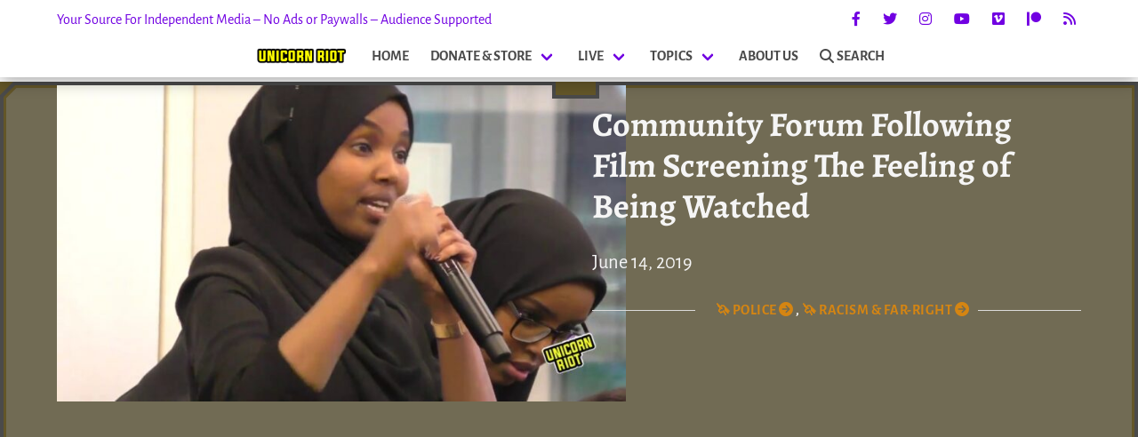

--- FILE ---
content_type: text/html; charset=UTF-8
request_url: https://unicornriot.ninja/wp-admin/admin-ajax.php
body_size: 1548
content:
<div class="related-posts-wrapper">
        <div class="container is-narrow">
	<div class="searchwp-related" role="complementary">
<!--		<h4>Related Unicorn Riot stories</h4>-->
		<div class="columns is-multiline is-mobile">
							<div class="column is-half-desktop related-post-half is-full-tablet is-full-mobile has-text-justified-mobile">
<!--<div class="column is-half related-post-half is-three-fifths-mobile is-offset-one-fifth-mobile">-->
					<a href="https://unicornriot.ninja/2017/fighting-youth-incarceration-minnesota-creating-alternatives/">
						<div class="related-img-wrapper">
							<img width="650" height="365" src="https://unicornriot.ninja/wp-content/uploads/2017/05/1a.png" class="attachment-post-thumbnail size-post-thumbnail wp-post-image" alt="" decoding="async" srcset="https://unicornriot.ninja/wp-content/uploads/2017/05/1a.png 650w, https://unicornriot.ninja/wp-content/uploads/2017/05/1a-420x236.png 420w, https://unicornriot.ninja/wp-content/uploads/2017/05/1a-480x270.png 480w" sizes="(max-width: 650px) 100vw, 650px" />							<div class="related-img-date">
								June 6, 2017							</div>
						</div>
						<h3 class="title is-3 is-size-4-mobile">Fighting Youth Incarceration in Minnesota &#038; Creating Alternatives</h3>
					</a>
				</div>
							<div class="column is-half-desktop related-post-half is-full-tablet is-full-mobile has-text-justified-mobile">
<!--<div class="column is-half related-post-half is-three-fifths-mobile is-offset-one-fifth-mobile">-->
					<a href="https://unicornriot.ninja/2024/how-target-funded-a-tough-on-crime-prosecutors-office-driving-black-youth-incarceration-in-minneapolis/">
						<div class="related-img-wrapper">
							<img width="1920" height="1080" src="https://unicornriot.ninja/wp-content/uploads/2024/02/part-11-cover-image.png" class="attachment-post-thumbnail size-post-thumbnail wp-post-image" alt="" decoding="async" srcset="https://unicornriot.ninja/wp-content/uploads/2024/02/part-11-cover-image.png 1920w, https://unicornriot.ninja/wp-content/uploads/2024/02/part-11-cover-image-744x419.png 744w, https://unicornriot.ninja/wp-content/uploads/2024/02/part-11-cover-image-1200x675.png 1200w, https://unicornriot.ninja/wp-content/uploads/2024/02/part-11-cover-image-420x236.png 420w, https://unicornriot.ninja/wp-content/uploads/2024/02/part-11-cover-image-1536x864.png 1536w, https://unicornriot.ninja/wp-content/uploads/2024/02/part-11-cover-image-480x270.png 480w" sizes="(max-width: 1920px) 100vw, 1920px" />							<div class="related-img-date">
								February 12, 2024							</div>
						</div>
						<h3 class="title is-3 is-size-4-mobile">How Target Funded a ‘Tough On Crime’ Prosecutor’s Office, Driving Black Youth Incarceration in Minneapolis </h3>
					</a>
				</div>
							<div class="column is-half-desktop related-post-half is-full-tablet is-full-mobile has-text-justified-mobile">
<!--<div class="column is-half related-post-half is-three-fifths-mobile is-offset-one-fifth-mobile">-->
					<a href="https://unicornriot.ninja/2024/apiii-militia-infiltrator-warns-of-danger-to-2024-elections-leaks-show-targeting-journalists/">
						<div class="related-img-wrapper">
							<img width="1920" height="1080" src="https://unicornriot.ninja/wp-content/uploads/2024/10/militia-aiiip-leaks-cover.png" class="attachment-post-thumbnail size-post-thumbnail wp-post-image" alt="" decoding="async" srcset="https://unicornriot.ninja/wp-content/uploads/2024/10/militia-aiiip-leaks-cover.png 1920w, https://unicornriot.ninja/wp-content/uploads/2024/10/militia-aiiip-leaks-cover-744x419.png 744w, https://unicornriot.ninja/wp-content/uploads/2024/10/militia-aiiip-leaks-cover-1200x675.png 1200w, https://unicornriot.ninja/wp-content/uploads/2024/10/militia-aiiip-leaks-cover-420x236.png 420w, https://unicornriot.ninja/wp-content/uploads/2024/10/militia-aiiip-leaks-cover-1536x864.png 1536w, https://unicornriot.ninja/wp-content/uploads/2024/10/militia-aiiip-leaks-cover-480x270.png 480w" sizes="(max-width: 1920px) 100vw, 1920px" />							<div class="related-img-date">
								October 9, 2024							</div>
						</div>
						<h3 class="title is-3 is-size-4-mobile">APIII Militia Infiltrator Warns of Danger to 2024 Elections; Leaks Show Targeting Journalists</h3>
					</a>
				</div>
							<div class="column is-half-desktop related-post-half is-full-tablet is-full-mobile has-text-justified-mobile">
<!--<div class="column is-half related-post-half is-three-fifths-mobile is-offset-one-fifth-mobile">-->
					<a href="https://unicornriot.ninja/2023/film-an-infamous-precinct-in-ruins-and-a-community-organizing-itself/">
						<div class="related-img-wrapper">
							<img width="1920" height="1080" src="https://unicornriot.ninja/wp-content/uploads/2023/11/Third-Precinct-with-Art.png" class="attachment-post-thumbnail size-post-thumbnail wp-post-image" alt="" decoding="async" srcset="https://unicornriot.ninja/wp-content/uploads/2023/11/Third-Precinct-with-Art.png 1920w, https://unicornriot.ninja/wp-content/uploads/2023/11/Third-Precinct-with-Art-744x419.png 744w, https://unicornriot.ninja/wp-content/uploads/2023/11/Third-Precinct-with-Art-1200x675.png 1200w, https://unicornriot.ninja/wp-content/uploads/2023/11/Third-Precinct-with-Art-420x236.png 420w, https://unicornriot.ninja/wp-content/uploads/2023/11/Third-Precinct-with-Art-1536x864.png 1536w, https://unicornriot.ninja/wp-content/uploads/2023/11/Third-Precinct-with-Art-480x270.png 480w" sizes="(max-width: 1920px) 100vw, 1920px" />							<div class="related-img-date">
								December 8, 2023							</div>
						</div>
						<h3 class="title is-3 is-size-4-mobile">Film: An Infamous Precinct in Ruins and a Community Organizing Itself</h3>
					</a>
				</div>
			<!--<div class="column is-one-quarter related-post-quarter is-half-mobile is-offset-one-quarter-touch">-->
				<div class="column is-one-quarter-desktop related-post-quarter is-half-tablet is-half-mobile">
					<a href="https://unicornriot.ninja/2017/greece-alternative-economies-community-currencies-pt-2-kenyas-sarafu-credit/">
						<img width="762" height="360" src="https://unicornriot.ninja/wp-content/uploads/2017/09/SarafuCoverImage3.png" class="attachment-post-thumbnail size-post-thumbnail wp-post-image" alt="" decoding="async" srcset="https://unicornriot.ninja/wp-content/uploads/2017/09/SarafuCoverImage3.png 762w, https://unicornriot.ninja/wp-content/uploads/2017/09/SarafuCoverImage3-744x351.png 744w, https://unicornriot.ninja/wp-content/uploads/2017/09/SarafuCoverImage3-420x198.png 420w" sizes="(max-width: 762px) 100vw, 762px" />						<h3 class="title is-5 has-text-justified-mobile is-size-6-mobile">Greece: Alternative Economies &#038; Community Currencies Pt. 2 &#8211; Kenya&#8217;s Sarafu-Credit</h3>
					</a>
				</div>
			<!--<div class="column is-one-quarter related-post-quarter is-half-mobile is-offset-one-quarter-touch">-->
				<div class="column is-one-quarter-desktop related-post-quarter is-half-tablet is-half-mobile">
					<a href="https://unicornriot.ninja/2023/jackson-heights-nyc-drag-story-hour-draws-defenders-homophobes/">
						<img width="1920" height="1080" src="https://unicornriot.ninja/wp-content/uploads/2023/01/covershotoflib.png" class="attachment-post-thumbnail size-post-thumbnail wp-post-image" alt="" decoding="async" srcset="https://unicornriot.ninja/wp-content/uploads/2023/01/covershotoflib.png 1920w, https://unicornriot.ninja/wp-content/uploads/2023/01/covershotoflib-744x419.png 744w, https://unicornriot.ninja/wp-content/uploads/2023/01/covershotoflib-1200x675.png 1200w, https://unicornriot.ninja/wp-content/uploads/2023/01/covershotoflib-420x236.png 420w, https://unicornriot.ninja/wp-content/uploads/2023/01/covershotoflib-1536x864.png 1536w, https://unicornriot.ninja/wp-content/uploads/2023/01/covershotoflib-480x270.png 480w" sizes="(max-width: 1920px) 100vw, 1920px" />						<h3 class="title is-5 has-text-justified-mobile is-size-6-mobile">Jackson Heights NYC Drag Story Hour Draws Defenders, Homophobes</h3>
					</a>
				</div>
			<!--<div class="column is-one-quarter related-post-quarter is-half-mobile is-offset-one-quarter-touch">-->
				<div class="column is-one-quarter-desktop related-post-quarter is-half-tablet is-half-mobile">
					<a href="https://unicornriot.ninja/2024/unveiling-the-politics-of-hindutva/">
						<img width="1920" height="1080" src="https://unicornriot.ninja/wp-content/uploads/2024/05/Hindutva-Part-1-cover-image-2.png" class="attachment-post-thumbnail size-post-thumbnail wp-post-image" alt="" decoding="async" srcset="https://unicornriot.ninja/wp-content/uploads/2024/05/Hindutva-Part-1-cover-image-2.png 1920w, https://unicornriot.ninja/wp-content/uploads/2024/05/Hindutva-Part-1-cover-image-2-744x419.png 744w, https://unicornriot.ninja/wp-content/uploads/2024/05/Hindutva-Part-1-cover-image-2-1200x675.png 1200w, https://unicornriot.ninja/wp-content/uploads/2024/05/Hindutva-Part-1-cover-image-2-420x236.png 420w, https://unicornriot.ninja/wp-content/uploads/2024/05/Hindutva-Part-1-cover-image-2-1536x864.png 1536w, https://unicornriot.ninja/wp-content/uploads/2024/05/Hindutva-Part-1-cover-image-2-480x270.png 480w" sizes="(max-width: 1920px) 100vw, 1920px" />						<h3 class="title is-5 has-text-justified-mobile is-size-6-mobile">Unveiling the Politics of Hindutva: A Review of ‘Parivaar: A Celebration of Community as Family’</h3>
					</a>
				</div>
			<!--<div class="column is-one-quarter related-post-quarter is-half-mobile is-offset-one-quarter-touch">-->
				<div class="column is-one-quarter-desktop related-post-quarter is-half-tablet is-half-mobile">
					<a href="https://unicornriot.ninja/2022/new-documentary-on-late-sixties-civil-unrest-is-a-rosetta-stone-for-decoding-the-modern-day-police-state/">
						<img width="1920" height="1080" src="https://unicornriot.ninja/wp-content/uploads/2022/12/riotsville-cover1.png" class="attachment-post-thumbnail size-post-thumbnail wp-post-image" alt="" decoding="async" srcset="https://unicornriot.ninja/wp-content/uploads/2022/12/riotsville-cover1.png 1920w, https://unicornriot.ninja/wp-content/uploads/2022/12/riotsville-cover1-744x419.png 744w, https://unicornriot.ninja/wp-content/uploads/2022/12/riotsville-cover1-1200x675.png 1200w, https://unicornriot.ninja/wp-content/uploads/2022/12/riotsville-cover1-420x236.png 420w, https://unicornriot.ninja/wp-content/uploads/2022/12/riotsville-cover1-1536x864.png 1536w, https://unicornriot.ninja/wp-content/uploads/2022/12/riotsville-cover1-480x270.png 480w" sizes="(max-width: 1920px) 100vw, 1920px" />						<h3 class="title is-5 has-text-justified-mobile is-size-6-mobile">New Documentary on Late Sixties Civil Unrest is a ‘Rosetta Stone’ for Decoding the Modern Day Police State</h3>
					</a>
				</div>
					</div>
	</div>

</div>
    </div>